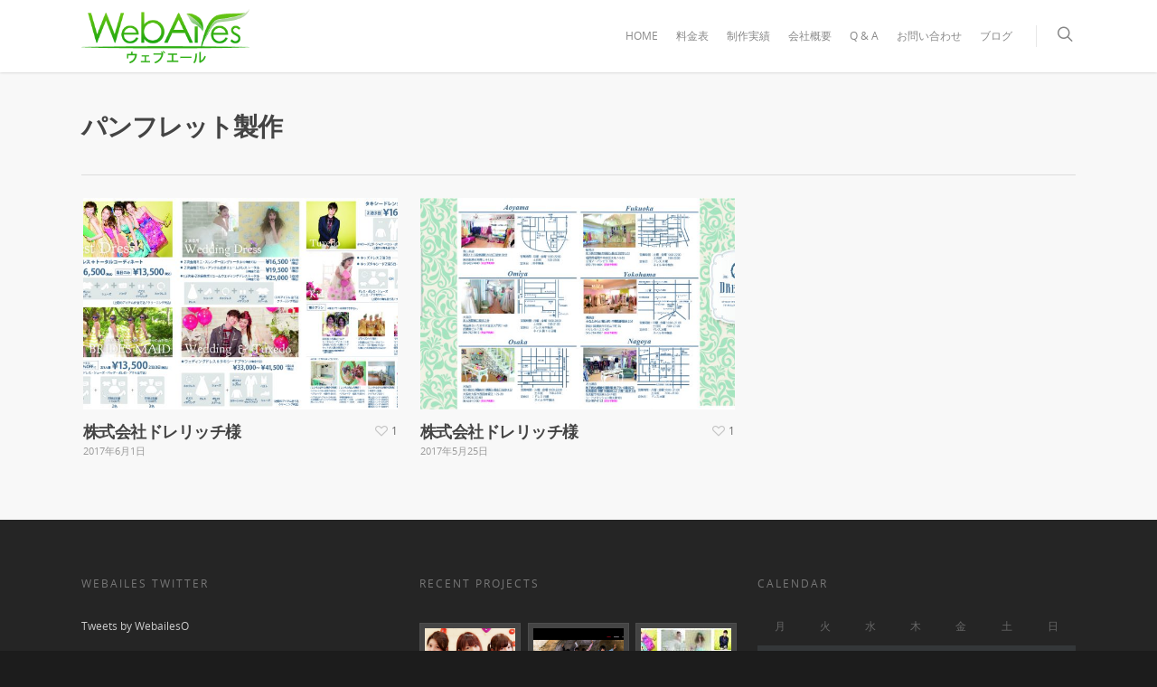

--- FILE ---
content_type: text/plain
request_url: https://www.google-analytics.com/j/collect?v=1&_v=j102&a=1938473236&t=pageview&_s=1&dl=http%3A%2F%2Fwww.webailes.com%2Fproject-type%2Fpamphlet&ul=en-us%40posix&dt=%E3%83%91%E3%83%B3%E3%83%95%E3%83%AC%E3%83%83%E3%83%88%E8%A3%BD%E4%BD%9C%20%7C%20WebAiles&sr=1280x720&vp=1280x720&_u=IEBAAEABAAAAACAAI~&jid=331356987&gjid=1710042379&cid=215840210.1768705599&tid=UA-70389606-1&_gid=1978920888.1768705599&_r=1&_slc=1&z=776653114
body_size: -450
content:
2,cG-SYZJ62KLTY